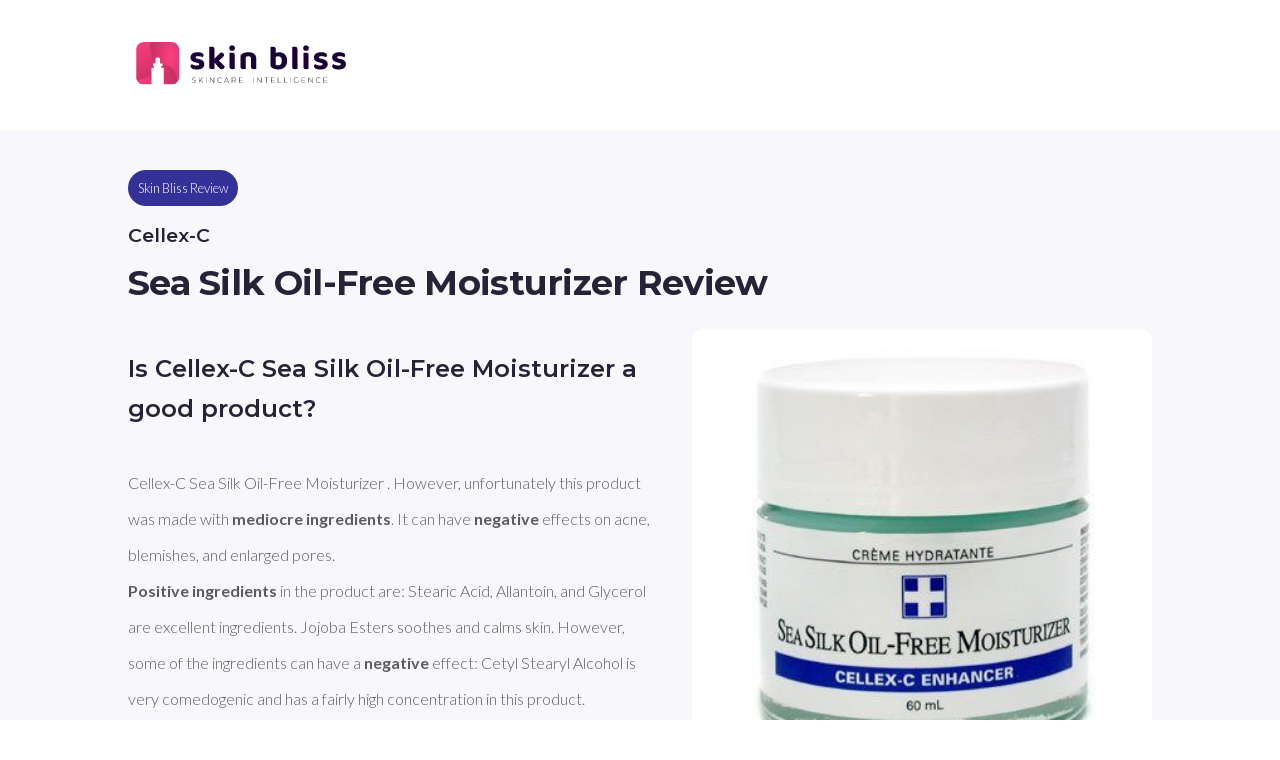

--- FILE ---
content_type: text/html
request_url: https://getskinbliss.com/product-reviews/cellexc-sea-silk-oilfree-moisturizer.html
body_size: 12509
content:
<!DOCTYPE html>
<html lang="en">
<head>
    <meta charset="UTF-8">
    <meta http-equiv="X-UA-Compatible" content="IE=edge">
    <meta name="viewport" content="width=device-width, initial-scale=1.0">

    <title>Review of Cellex-C Sea Silk Oil-Free Moisturizer by Skin Bliss</title>
    <meta name="description" content="This . However, unfortunately this product was made with mediocre ingredients. It can have negative effects on acne, blemishes, and enlarged pores. Positive ingredients in the product are: Stearic Acid, Allantoin, and Glycerol are excellent ingredients. ">
    <meta property="og:url" content="https://getskinbliss.com/products/cellexc-sea-silk-oilfree-moisturizer"/>
    <meta property="og:type" content="website" />
    <meta property="og:title" content="Review of Cellex-C Sea Silk Oil-Free Moisturizer"/> 
    <meta property="og:image" content="https://www.ecosmetics.com/wp-content/uploads/2020/10/02756474901.jpg">
    <meta property="og:description" content="This . However, unfortunately this product was made with mediocre ingredients. It can have negative effects on acne, blemishes, and enlarged pores. Positive ingredients in the product are: Stearic Acid, Allantoin, and Glycerol are excellent ingredients. "> 


     <!-- Twitter -->
	<meta property="twitter:card" content="summary_large_image">
	<meta property="twitter:url" content="https://getskinbliss.com/products/cellexc-sea-silk-oilfree-moisturizer">
	<meta property="twitter:title" content="Review of Cellex-C Sea Silk Oil-Free Moisturizer">
	<meta property="twitter:description" content="This . However, unfortunately this product was made with mediocre ingredients. It can have negative effects on acne, blemishes, and enlarged pores. Positive ingredients in the product are: Stearic Acid, Allantoin, and Glycerol are excellent ingredients. ">
	<meta property="twitter:image" content="https://www.ecosmetics.com/wp-content/uploads/2020/10/02756474901.jpg">
    <meta name="twitter:site" content="@skinbliss_app">
    <meta name="twitter:creator" content="@skinbliss_app">

    
    <script id="structured-data" type="application/ld+json">
      {
        "@context": "https://schema.org",
        "@type": "Product",
        "name": "Sea Silk Oil-Free Moisturizer",
	      "image": 
            "https://www.ecosmetics.com/wp-content/uploads/2020/10/02756474901.jpg",
	      "description": "This . However, unfortunately this product was made with mediocre ingredients. It can have negative effects on acne, blemishes, and enlarged pores. Positive ingredients in the product are: Stearic Acid, Allantoin, and Glycerol are excellent ingredients. ",
      
      "brand": {
        "@type": "Brand",
        "name": "Cellex-C"
      },
        "review": {
          "@type": "Review",
          "name": "Sea Silk Oil-Free Moisturizer review",
          "author": {
            "@type": "Person",
            "name": "Skin Bliss"
          },
          "positiveNotes": {
            "@type": "ItemList",
            "itemListElement": [{"@type":"ListItem","position":1,"name":"vegan"}]
          }
        }
      }
    </script>


    
    <link rel="icon" type="image/png" sizes="16x16" href="../assets/images/favicon.png">  
    <link rel="canonical" href="https://getskinbliss.com/products/cellexc-sea-silk-oilfree-moisturizer" />
    <link rel="stylesheet" href="../assets/styles/styles.css">
</head>
<body>
    <nav id="navbar" class="container-small">
            <a href="https://getskinbliss.com/" target="_blank">
                <svg width="70%" height="70%" viewBox="0 0 559 115" fill="none" xmlns="http://www.w3.org/2000/svg">
                    <path d="M181.84 59.3385C181.84 63.7785 180.19 67.2585 176.89 69.7785C173.59 72.2385 168.73 73.4685 162.31 73.4685C159.79 73.4685 157.48 73.2885 155.38 72.9285C153.34 72.5685 151.57 72.0285 150.07 71.3085C148.57 70.5885 147.4 69.6885 146.56 68.6085C145.72 67.5285 145.3 66.2685 145.3 64.8285C145.3 63.5085 145.57 62.3985 146.11 61.4985C146.65 60.5385 147.34 59.7585 148.18 59.1585C149.92 60.1785 151.9 61.0785 154.12 61.8585C156.34 62.6385 158.92 63.0285 161.86 63.0285C166.12 63.0285 168.25 61.8285 168.25 59.4285C168.25 58.4085 167.86 57.6285 167.08 57.0885C166.36 56.5485 165.1 56.0685 163.3 55.6485L159.7 54.8385C154.78 53.8185 151.12 52.2585 148.72 50.1585C146.32 47.9985 145.12 44.9985 145.12 41.1585C145.12 36.8985 146.83 33.5385 150.25 31.0785C153.73 28.5585 158.38 27.2985 164.2 27.2985C166.36 27.2985 168.4 27.4785 170.32 27.8385C172.24 28.1385 173.89 28.6185 175.27 29.2785C176.65 29.9385 177.73 30.7785 178.51 31.7985C179.35 32.7585 179.77 33.8985 179.77 35.2185C179.77 36.4185 179.53 37.4985 179.05 38.4585C178.57 39.3585 177.94 40.1085 177.16 40.7085C176.68 40.4085 175.96 40.0785 175 39.7185C174.1 39.3585 173.11 39.0285 172.03 38.7285C170.95 38.4285 169.81 38.1885 168.61 38.0085C167.41 37.8285 166.3 37.7385 165.28 37.7385C163.18 37.7385 161.53 38.0385 160.33 38.6385C159.19 39.1785 158.62 40.0185 158.62 41.1585C158.62 41.9985 158.95 42.6585 159.61 43.1385C160.27 43.6185 161.47 44.0685 163.21 44.4885L166.63 45.2985C172.09 46.4985 175.99 48.2385 178.33 50.5185C180.67 52.7985 181.84 55.7385 181.84 59.3385Z" fill="#190137"/>
                    <path d="M220.485 49.7985L236.055 64.9185C235.755 67.4385 234.975 69.3885 233.715 70.7685C232.515 72.0885 230.775 72.7485 228.495 72.7485C226.755 72.7485 225.225 72.3285 223.905 71.4885C222.585 70.6485 221.115 69.2685 219.495 67.3485L208.785 54.6585V71.9385C208.185 72.1185 207.345 72.2685 206.265 72.3885C205.185 72.5685 203.985 72.6585 202.665 72.6585C199.965 72.6585 198.015 72.2385 196.815 71.3985C195.615 70.4985 195.015 68.7885 195.015 66.2685V13.4385C195.675 13.2585 196.545 13.0785 197.625 12.8985C198.705 12.7185 199.905 12.6285 201.225 12.6285C203.925 12.6285 205.845 13.0785 206.985 13.9785C208.185 14.8785 208.785 16.5885 208.785 19.1085V44.5785L225.075 28.0185C227.895 28.0185 230.145 28.6485 231.825 29.9085C233.505 31.1685 234.345 32.7285 234.345 34.5885C234.345 36.2085 233.775 37.6485 232.635 38.9085C231.555 40.1085 229.845 41.7285 227.505 43.7685L220.485 49.7985Z" fill="#190137"/>
                    <path d="M262.695 71.9385C262.095 72.1185 261.255 72.2685 260.175 72.3885C259.095 72.5685 257.895 72.6585 256.575 72.6585C253.875 72.6585 251.925 72.2385 250.725 71.3985C249.585 70.4985 249.015 68.7885 249.015 66.2685V29.2785C249.615 29.0985 250.455 28.9185 251.535 28.7385C252.615 28.5585 253.815 28.4685 255.135 28.4685C257.835 28.4685 259.755 28.9185 260.895 29.8185C262.095 30.7185 262.695 32.4285 262.695 34.9485V71.9385ZM248.205 16.3185C248.205 14.2785 248.895 12.5385 250.275 11.0985C251.715 9.65848 253.575 8.93848 255.855 8.93848C258.135 8.93848 259.965 9.65848 261.345 11.0985C262.785 12.5385 263.505 14.2785 263.505 16.3185C263.505 18.4185 262.785 20.1885 261.345 21.6285C259.965 23.0685 258.135 23.7885 255.855 23.7885C253.575 23.7885 251.715 23.0685 250.275 21.6285C248.895 20.1885 248.205 18.4185 248.205 16.3185Z" fill="#190137"/>
                    <path d="M306.202 44.3985C306.202 42.2985 305.572 40.7385 304.312 39.7185C303.052 38.6985 301.372 38.1885 299.272 38.1885C297.832 38.1885 296.512 38.3685 295.312 38.7285C294.112 39.0885 293.002 39.5385 291.982 40.0785V71.9385C291.382 72.1185 290.542 72.2685 289.462 72.3885C288.382 72.5685 287.182 72.6585 285.862 72.6585C283.162 72.6585 281.212 72.2385 280.012 71.3985C278.812 70.4985 278.212 68.7885 278.212 66.2685V38.4585C278.212 36.8985 278.542 35.6385 279.202 34.6785C279.862 33.7185 280.792 32.8185 281.992 31.9785C283.912 30.5985 286.372 29.4885 289.372 28.6485C292.432 27.8085 295.792 27.3885 299.452 27.3885C305.992 27.3885 311.032 28.8285 314.572 31.7085C318.172 34.5885 319.972 38.6985 319.972 44.0385V71.9385C319.312 72.1185 318.442 72.2685 317.362 72.3885C316.282 72.5685 315.082 72.6585 313.762 72.6585C311.062 72.6585 309.112 72.2385 307.912 71.3985C306.772 70.4985 306.202 68.7885 306.202 66.2685V44.3985Z" fill="#190137"/>
                    <path d="M381.293 27.3885C384.233 27.3885 386.993 27.8685 389.573 28.8285C392.153 29.7885 394.373 31.2285 396.233 33.1485C398.153 35.0685 399.653 37.4685 400.733 40.3485C401.813 43.1685 402.353 46.4685 402.353 50.2485C402.353 54.0285 401.783 57.3585 400.643 60.2385C399.503 63.1185 397.883 65.5485 395.783 67.5285C393.743 69.4485 391.253 70.9185 388.313 71.9385C385.433 72.8985 382.193 73.3785 378.593 73.3785C374.813 73.3785 371.573 72.9285 368.873 72.0285C366.173 71.1285 363.923 70.0485 362.123 68.7885C359.543 67.0485 358.253 64.7685 358.253 61.9485V13.4385C358.913 13.2585 359.783 13.0785 360.863 12.8985C361.943 12.7185 363.143 12.6285 364.463 12.6285C367.163 12.6285 369.083 13.0785 370.223 13.9785C371.423 14.8785 372.023 16.5885 372.023 19.1085V29.3685C373.223 28.8285 374.603 28.3785 376.163 28.0185C377.723 27.5985 379.433 27.3885 381.293 27.3885ZM378.773 38.1885C377.393 38.1885 376.133 38.3985 374.993 38.8185C373.913 39.1785 372.893 39.6585 371.933 40.2585V60.8685C372.653 61.3485 373.553 61.7385 374.633 62.0385C375.713 62.3385 376.973 62.4885 378.413 62.4885C381.413 62.4885 383.783 61.4685 385.523 59.4285C387.323 57.3885 388.223 54.3285 388.223 50.2485C388.223 46.0485 387.353 42.9885 385.613 41.0685C383.933 39.1485 381.653 38.1885 378.773 38.1885Z" fill="#190137"/>
                    <path d="M423.506 72.6585C420.806 72.6585 418.856 72.2385 417.656 71.3985C416.516 70.4985 415.946 68.7885 415.946 66.2685V13.4385C416.546 13.2585 417.386 13.0785 418.466 12.8985C419.606 12.7185 420.836 12.6285 422.156 12.6285C424.796 12.6285 426.716 13.0785 427.916 13.9785C429.116 14.8785 429.716 16.5885 429.716 19.1085V71.9385C429.056 72.1185 428.186 72.2685 427.106 72.3885C426.026 72.5685 424.826 72.6585 423.506 72.6585Z" fill="#190137"/>
                    <path d="M459.447 71.9385C458.847 72.1185 458.007 72.2685 456.927 72.3885C455.847 72.5685 454.647 72.6585 453.327 72.6585C450.627 72.6585 448.677 72.2385 447.477 71.3985C446.337 70.4985 445.767 68.7885 445.767 66.2685V29.2785C446.367 29.0985 447.207 28.9185 448.287 28.7385C449.367 28.5585 450.567 28.4685 451.887 28.4685C454.587 28.4685 456.507 28.9185 457.647 29.8185C458.847 30.7185 459.447 32.4285 459.447 34.9485V71.9385ZM444.957 16.3185C444.957 14.2785 445.647 12.5385 447.027 11.0985C448.467 9.65848 450.327 8.93848 452.607 8.93848C454.887 8.93848 456.717 9.65848 458.097 11.0985C459.537 12.5385 460.257 14.2785 460.257 16.3185C460.257 18.4185 459.537 20.1885 458.097 21.6285C456.717 23.0685 454.887 23.7885 452.607 23.7885C450.327 23.7885 448.467 23.0685 447.027 21.6285C445.647 20.1885 444.957 18.4185 444.957 16.3185Z" fill="#190137"/>
                    <path d="M510.424 59.3385C510.424 63.7785 508.774 67.2585 505.474 69.7785C502.174 72.2385 497.314 73.4685 490.894 73.4685C488.374 73.4685 486.064 73.2885 483.964 72.9285C481.924 72.5685 480.154 72.0285 478.654 71.3085C477.154 70.5885 475.984 69.6885 475.144 68.6085C474.304 67.5285 473.884 66.2685 473.884 64.8285C473.884 63.5085 474.154 62.3985 474.694 61.4985C475.234 60.5385 475.924 59.7585 476.764 59.1585C478.504 60.1785 480.484 61.0785 482.704 61.8585C484.924 62.6385 487.504 63.0285 490.444 63.0285C494.704 63.0285 496.834 61.8285 496.834 59.4285C496.834 58.4085 496.444 57.6285 495.664 57.0885C494.944 56.5485 493.684 56.0685 491.884 55.6485L488.284 54.8385C483.364 53.8185 479.704 52.2585 477.304 50.1585C474.904 47.9985 473.704 44.9985 473.704 41.1585C473.704 36.8985 475.414 33.5385 478.834 31.0785C482.314 28.5585 486.964 27.2985 492.784 27.2985C494.944 27.2985 496.984 27.4785 498.904 27.8385C500.824 28.1385 502.474 28.6185 503.854 29.2785C505.234 29.9385 506.314 30.7785 507.094 31.7985C507.934 32.7585 508.354 33.8985 508.354 35.2185C508.354 36.4185 508.114 37.4985 507.634 38.4585C507.154 39.3585 506.524 40.1085 505.744 40.7085C505.264 40.4085 504.544 40.0785 503.584 39.7185C502.684 39.3585 501.694 39.0285 500.614 38.7285C499.534 38.4285 498.394 38.1885 497.194 38.0085C495.994 37.8285 494.884 37.7385 493.864 37.7385C491.764 37.7385 490.114 38.0385 488.914 38.6385C487.774 39.1785 487.204 40.0185 487.204 41.1585C487.204 41.9985 487.534 42.6585 488.194 43.1385C488.854 43.6185 490.054 44.0685 491.794 44.4885L495.214 45.2985C500.674 46.4985 504.574 48.2385 506.914 50.5185C509.254 52.7985 510.424 55.7385 510.424 59.3385Z" fill="#190137"/>
                    <path d="M558.88 59.3385C558.88 63.7785 557.23 67.2585 553.93 69.7785C550.63 72.2385 545.77 73.4685 539.35 73.4685C536.83 73.4685 534.52 73.2885 532.42 72.9285C530.38 72.5685 528.61 72.0285 527.11 71.3085C525.61 70.5885 524.44 69.6885 523.6 68.6085C522.76 67.5285 522.34 66.2685 522.34 64.8285C522.34 63.5085 522.61 62.3985 523.15 61.4985C523.69 60.5385 524.38 59.7585 525.22 59.1585C526.96 60.1785 528.94 61.0785 531.16 61.8585C533.38 62.6385 535.96 63.0285 538.9 63.0285C543.16 63.0285 545.29 61.8285 545.29 59.4285C545.29 58.4085 544.9 57.6285 544.12 57.0885C543.4 56.5485 542.14 56.0685 540.34 55.6485L536.74 54.8385C531.82 53.8185 528.16 52.2585 525.76 50.1585C523.36 47.9985 522.16 44.9985 522.16 41.1585C522.16 36.8985 523.87 33.5385 527.29 31.0785C530.77 28.5585 535.42 27.2985 541.24 27.2985C543.4 27.2985 545.44 27.4785 547.36 27.8385C549.28 28.1385 550.93 28.6185 552.31 29.2785C553.69 29.9385 554.77 30.7785 555.55 31.7985C556.39 32.7585 556.81 33.8985 556.81 35.2185C556.81 36.4185 556.57 37.4985 556.09 38.4585C555.61 39.3585 554.98 40.1085 554.2 40.7085C553.72 40.4085 553 40.0785 552.04 39.7185C551.14 39.3585 550.15 39.0285 549.07 38.7285C547.99 38.4285 546.85 38.1885 545.65 38.0085C544.45 37.8285 543.34 37.7385 542.32 37.7385C540.22 37.7385 538.57 38.0385 537.37 38.6385C536.23 39.1785 535.66 40.0185 535.66 41.1585C535.66 41.9985 535.99 42.6585 536.65 43.1385C537.31 43.6185 538.51 44.0685 540.25 44.4885L543.67 45.2985C549.13 46.4985 553.03 48.2385 555.37 50.5185C557.71 52.7985 558.88 55.7385 558.88 59.3385Z" fill="#190137"/>
                    <path d="M154.145 109.122C153.118 109.122 152.138 108.949 151.205 108.602C150.285 108.242 149.565 107.782 149.045 107.222L149.505 106.462C149.998 106.982 150.658 107.409 151.485 107.742C152.325 108.062 153.205 108.222 154.125 108.222C155.458 108.222 156.465 107.969 157.145 107.462C157.825 106.956 158.165 106.296 158.165 105.482C158.165 104.856 157.985 104.356 157.625 103.982C157.265 103.609 156.818 103.322 156.285 103.122C155.751 102.922 155.031 102.716 154.125 102.502C153.098 102.249 152.271 102.002 151.645 101.762C151.031 101.522 150.505 101.156 150.065 100.662C149.638 100.156 149.425 99.4825 149.425 98.6425C149.425 97.9625 149.605 97.3425 149.965 96.7825C150.325 96.2091 150.871 95.7558 151.605 95.4225C152.351 95.0891 153.278 94.9225 154.385 94.9225C155.158 94.9225 155.918 95.0358 156.665 95.2625C157.411 95.4891 158.058 95.7958 158.605 96.1825L158.225 97.0025C157.665 96.6158 157.045 96.3225 156.365 96.1225C155.698 95.9225 155.038 95.8225 154.385 95.8225C153.091 95.8225 152.111 96.0825 151.445 96.6025C150.778 97.1225 150.445 97.7958 150.445 98.6225C150.445 99.2491 150.625 99.7491 150.985 100.122C151.345 100.496 151.791 100.782 152.325 100.982C152.858 101.182 153.585 101.396 154.505 101.622C155.531 101.876 156.351 102.122 156.965 102.362C157.578 102.602 158.098 102.969 158.525 103.462C158.965 103.942 159.185 104.596 159.185 105.422C159.185 106.102 158.998 106.722 158.625 107.282C158.265 107.842 157.705 108.289 156.945 108.622C156.185 108.956 155.251 109.122 154.145 109.122ZM171.512 102.122L168.372 105.342V109.022H167.352V95.0225H168.372V104.022L177.112 95.0225H178.352L172.192 101.382L178.772 109.022H177.532L171.512 102.122ZM186.115 95.0225H187.135V109.022H186.115V95.0225ZM208.113 95.0225V109.022H207.273L197.733 96.8625V109.022H196.713V95.0225H197.573L207.093 107.182V95.0225H208.113ZM223.622 109.122C222.249 109.122 221.009 108.816 219.902 108.202C218.809 107.589 217.942 106.742 217.302 105.662C216.676 104.582 216.362 103.369 216.362 102.022C216.362 100.676 216.676 99.4625 217.302 98.3825C217.942 97.3025 218.809 96.4558 219.902 95.8425C221.009 95.2291 222.249 94.9225 223.622 94.9225C224.636 94.9225 225.569 95.0891 226.422 95.4225C227.276 95.7425 228.002 96.2225 228.602 96.8625L227.962 97.5225C226.842 96.4158 225.409 95.8625 223.662 95.8625C222.489 95.8625 221.422 96.1291 220.462 96.6625C219.502 97.1958 218.749 97.9358 218.202 98.8825C217.656 99.8158 217.382 100.862 217.382 102.022C217.382 103.182 217.656 104.236 218.202 105.182C218.749 106.116 219.502 106.849 220.462 107.382C221.422 107.916 222.489 108.182 223.662 108.182C225.396 108.182 226.829 107.622 227.962 106.502L228.602 107.162C228.002 107.802 227.269 108.289 226.402 108.622C225.549 108.956 224.622 109.122 223.622 109.122ZM245.008 105.082H236.888L235.108 109.022H234.008L240.448 95.0225H241.468L247.908 109.022H246.808L245.008 105.082ZM244.628 104.222L240.948 96.1425L237.288 104.222H244.628ZM264.869 109.022L261.529 104.342C261.036 104.409 260.582 104.442 260.169 104.442H256.169V109.022H255.149V95.0225H260.169C261.929 95.0225 263.309 95.4425 264.309 96.2825C265.309 97.1091 265.809 98.2625 265.809 99.7425C265.809 100.849 265.522 101.782 264.949 102.542C264.389 103.289 263.582 103.816 262.529 104.122L266.029 109.022H264.869ZM260.169 103.542C261.662 103.542 262.802 103.216 263.589 102.562C264.376 101.896 264.769 100.956 264.769 99.7425C264.769 98.5291 264.376 97.5958 263.589 96.9425C262.802 96.2758 261.662 95.9425 260.169 95.9425H256.169V103.542H260.169ZM283.904 108.102V109.022H274.244V95.0225H283.604V95.9425H275.264V101.462H282.724V102.362H275.264V108.102H283.904ZM311.996 95.0225H313.016V109.022H311.996V95.0225ZM333.994 95.0225V109.022H333.154L323.614 96.8625V109.022H322.594V95.0225H323.454L332.974 107.182V95.0225H333.994ZM346.263 95.9425H341.223V95.0225H352.323V95.9425H347.283V109.022H346.263V95.9425ZM369.213 108.102V109.022H359.553V95.0225H368.913V95.9425H360.573V101.462H368.033V102.362H360.573V108.102H369.213ZM377.632 95.0225H378.652V108.102H386.712V109.022H377.632V95.0225ZM394.031 95.0225H395.051V108.102H403.111V109.022H394.031V95.0225ZM410.43 95.0225H411.45V109.022H410.43V95.0225ZM431.029 102.082H432.009V107.322C431.395 107.909 430.649 108.356 429.769 108.662C428.902 108.969 427.982 109.122 427.009 109.122C425.622 109.122 424.369 108.816 423.249 108.202C422.142 107.589 421.269 106.742 420.629 105.662C420.002 104.582 419.689 103.369 419.689 102.022C419.689 100.676 420.002 99.4625 420.629 98.3825C421.269 97.3025 422.142 96.4558 423.249 95.8425C424.369 95.2291 425.629 94.9225 427.029 94.9225C428.055 94.9225 428.995 95.0891 429.849 95.4225C430.715 95.7425 431.455 96.2158 432.069 96.8425L431.429 97.5225C430.842 96.9358 430.182 96.5158 429.449 96.2625C428.729 95.9958 427.929 95.8625 427.049 95.8625C425.849 95.8625 424.762 96.1291 423.789 96.6625C422.829 97.1958 422.075 97.9358 421.529 98.8825C420.982 99.8158 420.709 100.862 420.709 102.022C420.709 103.169 420.982 104.216 421.529 105.162C422.089 106.096 422.849 106.836 423.809 107.382C424.769 107.916 425.849 108.182 427.049 108.182C428.649 108.182 429.975 107.756 431.029 106.902V102.082ZM450.858 108.102V109.022H441.198V95.0225H450.558V95.9425H442.218V101.462H449.678V102.362H442.218V108.102H450.858ZM470.676 95.0225V109.022H469.836L460.296 96.8625V109.022H459.276V95.0225H460.136L469.656 107.182V95.0225H470.676ZM486.186 109.122C484.812 109.122 483.572 108.816 482.466 108.202C481.372 107.589 480.506 106.742 479.866 105.662C479.239 104.582 478.926 103.369 478.926 102.022C478.926 100.676 479.239 99.4625 479.866 98.3825C480.506 97.3025 481.372 96.4558 482.466 95.8425C483.572 95.2291 484.812 94.9225 486.186 94.9225C487.199 94.9225 488.132 95.0891 488.986 95.4225C489.839 95.7425 490.566 96.2225 491.166 96.8625L490.526 97.5225C489.406 96.4158 487.972 95.8625 486.226 95.8625C485.052 95.8625 483.986 96.1291 483.026 96.6625C482.066 97.1958 481.312 97.9358 480.766 98.8825C480.219 99.8158 479.946 100.862 479.946 102.022C479.946 103.182 480.219 104.236 480.766 105.182C481.312 106.116 482.066 106.849 483.026 107.382C483.986 107.916 485.052 108.182 486.226 108.182C487.959 108.182 489.392 107.622 490.526 106.502L491.166 107.162C490.566 107.802 489.832 108.289 488.966 108.622C488.112 108.956 487.186 109.122 486.186 109.122ZM508.942 108.102V109.022H499.282V95.0225H508.642V95.9425H500.302V101.462H507.762V102.362H500.302V108.102H508.942Z" fill="black"/>
                    <mask id="mask0" mask-type="alpha" maskUnits="userSpaceOnUse" x="0" y="0" width="115" height="115">
                    <path fill-rule="evenodd" clip-rule="evenodd" d="M20.5127 0.119629C9.467 0.119629 0.512695 9.07393 0.512695 20.1196V94.0224C0.512695 105.068 9.467 114.022 20.5127 114.022H94.4155C105.461 114.022 114.416 105.068 114.416 94.0224V20.1196C114.416 9.07393 105.461 0.119629 94.4155 0.119629H20.5127ZM58.4518 41.4506H56.9854C55.6127 41.4506 54.296 41.8135 53.3236 42.4597C52.3513 43.1059 51.8026 43.9828 51.7977 44.8983V57.344H44.9418V64.1903L47.9849 64.1903V67.1V68.9828H41.4127V114.022H73.5156V68.9828H67.4522V67.1V64.1903L70.4949 64.1903V57.344H63.6394V44.9105C63.6394 43.9929 63.0928 43.1129 62.12 42.464C61.1471 41.8152 59.8276 41.4506 58.4518 41.4506Z" fill="#C4C4C4"/>
                    </mask>
                    <g mask="url(#mask0)">
                    <path d="M6.5086 68.8313C6.5086 68.8313 30.8751 50.519 50.2355 55.1078C89.7301 68.8314 114.415 38.2476 114.415 38.2476L112.064 97.4547V113.119H6.5086L-3.59521 97.4547L6.5086 68.8313Z" fill="url(#paint0_linear)"/>
                    <path d="M102.502 -10.8324C102.502 -10.8324 45.7984 -10.8323 56.8508 41.7402C61.9733 66.1021 55.2698 93.933 -3.06247 103.299C-49.4036 92.2642 -20.0487 -10.8324 -20.0487 -10.8324L70.9514 -47.6606L102.502 -10.8324Z" fill="url(#paint1_radial)"/>
                    <path d="M37.9231 -4.71397C37.9231 -4.71397 34.4269 61.4035 64.2163 59.777C94.0058 58.1541 108.404 77.4949 108.719 107.463C109.035 137.431 148.145 45.5187 148.145 45.5187L95.068 -37.6186L37.9231 -4.71397Z" fill="url(#paint2_radial)"/>
                    </g>
                    <defs>
                    <linearGradient id="paint0_linear" x1="-11.8425" y1="103.957" x2="151.807" y2="63.8362" gradientUnits="userSpaceOnUse">
                        <stop stop-color="#FF3E80"/>
                        <stop offset="1" stop-color="#AE2B58"/>
                    </linearGradient>
                    <radialGradient id="paint1_radial" cx="0" cy="0" r="1" gradientUnits="userSpaceOnUse" gradientTransform="translate(-4.39278 -4.60681) rotate(56.3988) scale(175.044 292.69)">
                        <stop stop-color="#FF3E80"/>
                        <stop offset="1" stop-color="#AE2B58"/>
                    </radialGradient>
                    <radialGradient id="paint2_radial" cx="0" cy="0" r="1" gradientUnits="userSpaceOnUse" gradientTransform="translate(93.2463 38.0002) rotate(-0.438647) scale(75.6326 158.21)">
                        <stop stop-color="#FF3E80"/>
                        <stop offset="1" stop-color="#AE2B58"/>
                    </radialGradient>
                    </defs>
                </svg>
            </a>
    </nav>

    <section id="heading" class="alt-bg container-medium">

        <p class="badge">Skin Bliss Review</p>

        <h3 id="title_brand">Cellex-C</h3>
        <h1 id="title">Sea Silk Oil-Free Moisturizer Review</h1>
    
     
   

    <div id="summary" class="flex-row justify-center">
        <div id="summary_left" class="flex-column justify-start">
        <h2 id="description_title">Is Cellex-C Sea Silk Oil-Free Moisturizer a good product?</h2>
            <p id="description">Cellex-C Sea Silk Oil-Free Moisturizer . However, unfortunately this product was made with **mediocre ingredients**. It can have **negative** effects on acne, blemishes, and enlarged pores. 
**Positive ingredients** in the product are: Stearic Acid, Allantoin, and Glycerol are excellent ingredients. Jojoba Esters soothes and calms skin. However, some of the ingredients can have a **negative** effect: Cetyl Stearyl Alcohol is very comedogenic and has a fairly high concentration in this product. Ceteareth-2 can have a comedogenic effect and has a fairly high concentration in this product. </p>
           
        
            <div id="summary_share" class="flex-row-keep justify-start">
                <a id="pinterest-button" target="_blank"><img src="../assets/images/icons/icons8-pinterest.svg"></a>
                <a id="twitter-button" target="_blank"><img src="../assets/images/icons/icons8-twitter.svg"></a>
                <a id="linkedin-button" target="_blank"><img src="../assets/images/icons/icons8-linkedin.svg"></a>
                <a id="facebook-button" target="_blank"><img src="../assets/images/icons/icons8-facebook.svg"></a>
            </div>

        <p id="table_of_contents" class="text-left">
        <a class="contents_link">✦ Is Cellex-C Sea Silk Oil-Free Moisturizer good for your skin?</a>
        <a class="contents_link">✦ Benefits: what does Cellex-C Sea Silk Oil-Free Moisturizer do?</a>
        <a class="contents_link">✦ Key ingredients of Cellex-C Sea Silk Oil-Free Moisturizer</a>
        <a class="contents_link">✦ Where can I buy Cellex-C Sea Silk Oil-Free Moisturizer?</a>
        </p>
        </div>
        <div id="summary_right" class="flex-column justify-start">
            <div id="summary_image" class="main-bg flex-column align-center">
                  
                <img id="product_image" src="https:&#x2F;&#x2F;www.ecosmetics.com&#x2F;wp-content&#x2F;uploads&#x2F;2020&#x2F;10&#x2F;02756474901.jpg" alt="picture of Cellex-C Sea Silk Oil-Free Moisturizer" style="object-fit:contain">
                   <p id="product_image_subtitle">Sea Silk Oil-Free Moisturizer from Cellex-C is a hydrating moisturizer with Jojoba Esters</p>
            </div>
        </div>
        </div>
    </section>





    <section id="skin" class="container-medium flex-row justify-center align-center">
        <div class="flex-column justify-start">
            <p class="badge">Skin Type Match</p>
            <h2 id="good_for_skin_text_headline">Is Cellex-C Sea Silk Oil-Free Moisturizer good for your skin?</h2>
            <p id="good_for_skin_text">This is a product on water basis. Hence, Cellex-C Sea Silk Oil-Free Moisturizer is **a poor option for dry skin**. 
It contains Cetyl Stearyl Alcohol, which is very comedogenic and has a fairly high concentration in this product. Hence, Cellex-C Sea Silk Oil-Free Moisturizer is **not an ideal option for oily skin**. 
It contains a number of ingredients that can cause allergic reactions such as Cetyl Stearyl Alcohol, Ceteareth-2, and Phenoxyethanol. Hence, Cellex-C Sea Silk Oil-Free Moisturizer is **not an ideal option for sensitive skin**. 
Cellex-C Sea Silk Oil-Free Moisturizer is **a poor choice for acne**. It contains a number of ingredients that can have a comedogenic effect and have fairly high concentrations in this product such as Ceteareth-2, Stearic Acid, and Cetyl Alcohol. 
</p>
        </div>
        <img id="stock_image" src="../assets/content_images&#x2F;Cream&#x2F;20.webp" alt="extra image">
    </section>

    <section id="properties" class="alt-bg container-small flex-row flex-wrap flex-1 justify-center">
        <div class="flex-column flex-1 justify-start align-center text-center">
                <img class="icon" src="../assets/images/plant-based.webp" alt="vegan icon">
                <p id="vegan_title" class="text-black"><b>Vegan</b></p>
            
            <p id="vegan_text">Sea Silk Oil-Free Moisturizer has vegan ingredients only. </p>
        </div>

        <div class="flex-column flex-1 justify-start align-center text-center">
                <img class="icon" src="../assets/images/not-cruelty-free.webp" alt="cruelty icon">
                <p id="cruelty_free_title" class="text-black"><b>Not Cruelty Free</b></p>
            
            <p id="cruelty_free_text">To our knowledge, products from Cellex-C are not cruelty free and do not have any cruelty free certificates. </p>
        </div>

        <div id="production" class="flex-column flex-1 justify-start align-center text-center">
            <img class="icon" src="../assets/images/hand-cream.webp" alt="production icon">
            <p class="text-black"><b>Production</b></p>
            <p id="producer_text">Cellex-C Sea Silk Oil-Free Moisturizer is produced by Cellex-C International, Inc. which is located in the USA. </p>
        </div>

        <div class="flex-column flex-1 justify-start align-center text-center">
            <img class="icon" src="../assets/images/waterdrop.webp" alt="waterdrop icon">
            <p class="text-black"><b>Key Ingredient</b></p>
            <p id="producer_text">Sodium Hyaluronate</p>
        </div>
        <div class="flex-column flex-1 justify-start align-center text-center">
            <img class="icon" src="../assets/images/waterdrop.webp" alt="waterdrop icon">
            <p class="text-black"><b>Key Ingredient</b></p>
            <p id="producer_text">Glycerol</p>
        </div>

        <div class="flex-column flex-1 justify-start align-center text-center">
            <img class="icon" src="../assets/images/star.webp" alt="sparkle icon">
            <p class="text-black"><b>Benefit</b></p>
            <p id="producer_text">It is vegan.</p>
        </div>
    </section>

    <section id="download" class="main-bg container-medium flex-row justify-center align-center">
        <div id="download_description" class="flex-column flex-1">
            <p class="badge">Skin Bliss app</p>
            <h2>Get our Free Mobile App</h2>
            <p>The information in this article was composed by Skin Bliss. Skin Bliss provides personalized skincare advice and cosmetic ingredient insights. Start your conscious skincare routine with Skin Bliss today. Learn what your skin needs to be happy and healthy.</p>
            <div id="download_description-links" class="flex-row justify-start align-start">
                <a href="https://apps.apple.com/us/app/skin-bliss/id1385561364" target="_blank"><img src="../assets/images/buttons/app-store.svg" alt="skin bliss ios"></a>
                <a href="https://play.google.com/store/apps/details?id=com.getskinbliss.skinbliss" target="_blank"><img src="../assets/images/buttons/google-play.svg" alt="skin bliss android"></a>
            </div> 
        </div>
        <div id="download_img" class="flex-row flex-1">
            <img src="../assets/images/app-screenshot.webp" alt="mobile app screenshots">
        </div>
    </section>

    <section id="buy" class="alt-bg container-medium flex-column justify-center align-center text-center">
        <p class="badge">Buy now</p>
        <h2 id="shop_headline">Where can I buy Cellex-C Sea Silk Oil-Free Moisturizer?</h2>
        <p id="shop_text">Cellex-C Sea Silk Oil-Free Moisturizer is sold in the following stores and countries:</p>
        <!-- add shop cards with js -->
        <div id="shop_table" class="flex-row-keep flex-wrap justify-center">[[&#39;BR&#39;, &#39;StrawberryNET&#39;, 915.0, &#39;BRL&#39;, &#39;https:&#x2F;&#x2F;track.flexlinks.com&#x2F;p.ashx?foc&#x3D;101&amp;fopid&#x3D;1256024.161971.2.ECA93B4D98C048E6.5CDD72D7405564B2.19220274901&#39;], [&#39;CN&#39;, &#39;StrawberryNET&#39;, 1084.5, &#39;CNY&#39;, &#39;https:&#x2F;&#x2F;track.flexlinks.com&#x2F;p.ashx?foc&#x3D;101&amp;fopid&#x3D;1256024.161971.2.972EB5C8C4268471.8FB30DB049A33B98.19220274901&#39;], [&#39;GB&#39;, &#39;StrawberryNET&#39;, 141.5, &#39;GBP&#39;, &#39;https:&#x2F;&#x2F;track.flexlinks.com&#x2F;p.ashx?foc&#x3D;101&amp;fopid&#x3D;1256024.161971.2.C08206D4931CE1F4.8CC611F201747D34.19220274901&#39;], [&#39;IL&#39;, &#39;StrawberryNET&#39;, 559.5, &#39;ILS&#39;, &#39;https:&#x2F;&#x2F;track.flexlinks.com&#x2F;p.ashx?foc&#x3D;101&amp;fopid&#x3D;1256024.161971.2.AC10C062A61C33EC.3B16673F3D11C690.19220274901&#39;], [&#39;IN&#39;, &#39;StrawberryNET&#39;, 12892.5, &#39;INR&#39;, &#39;https:&#x2F;&#x2F;track.flexlinks.com&#x2F;p.ashx?foc&#x3D;101&amp;fopid&#x3D;1256024.161971.2.AACA9224ABAB611D.CE357B5DBE97685F.19220274901&#39;], [&#39;INT&#39;, &#39;StrawberryNET&#39;, 163.5, &#39;USD&#39;, &#39;https:&#x2F;&#x2F;track.flexlinks.com&#x2F;p.ashx?foc&#x3D;101&amp;fopid&#x3D;1256024.161971.2.ED39DDFCC87B3DB8.5C361A217105FDDC.19220274901&#39;], [&#39;KR&#39;, &#39;StrawberryNET&#39;, 220725.0, &#39;KRW&#39;, &#39;https:&#x2F;&#x2F;track.flexlinks.com&#x2F;p.ashx?foc&#x3D;101&amp;fopid&#x3D;1256024.161971.2.3DD40FC2D27D72C1.71819C0F85D19747.19220274901&#39;], [&#39;RU&#39;, &#39;StrawberryNET&#39;, 12441.5, &#39;RUB&#39;, &#39;https:&#x2F;&#x2F;track.flexlinks.com&#x2F;p.ashx?foc&#x3D;101&amp;fopid&#x3D;1256024.161971.2.4FB4DA82D0BB526F.733E429DEE65CCB5.19220274901&#39;], [&#39;TH&#39;, &#39;StrawberryNET&#39;, 6173.0, &#39;THB&#39;, &#39;https:&#x2F;&#x2F;track.flexlinks.com&#x2F;p.ashx?foc&#x3D;101&amp;fopid&#x3D;1256024.161971.2.B111FB928D466F1.54597AAA49675C1E.19220274901&#39;], [&#39;US&#39;, &#39;StrawberryNET&#39;, 163.5, &#39;USD&#39;, &#39;https:&#x2F;&#x2F;track.flexlinks.com&#x2F;p.ashx?foc&#x3D;101&amp;fopid&#x3D;1256024.161971.2.ED39DDFCC87B3DB8.5C361A217105FDDC.19220274901&#39;], [&#39;US&#39;, &#39;eCosmetics&#39;, 174.42, &#39;USD&#39;, &#39;https:&#x2F;&#x2F;track.flexlinks.com&#x2F;p.ashx?foc&#x3D;101&amp;fopid&#x3D;1256024.215629.2.CD71D2B4D355DF87.B5A876F8E608B1F6.11044549&#39;], [&#39;BR&#39;, &#39;StrawberryNET&#39;, 348.5, &#39;BRL&#39;, &#39;https:&#x2F;&#x2F;track.flexlinks.com&#x2F;p.ashx?foc&#x3D;101&amp;fopid&#x3D;1256024.161971.2.ECA93B4D98C048E6.ED3BD15EF487BCCD.02756474901&#39;], [&#39;CA&#39;, &#39;LOOKFANTASTIC&#39;, 81.6, &#39;CAD&#39;, &#39;https:&#x2F;&#x2F;track.flexlinks.com&#x2F;p.ashx?foc&#x3D;101&amp;fopid&#x3D;1256024.178746.2.A1FE4F4FBC60EE5C.B8B1D495BDB1AC20.11286873&#39;], [&#39;CN&#39;, &#39;StrawberryNET&#39;, 365.0, &#39;CNY&#39;, &#39;https:&#x2F;&#x2F;track.flexlinks.com&#x2F;p.ashx?foc&#x3D;101&amp;fopid&#x3D;1256024.161971.2.972EB5C8C4268471.3E55AE39FD71E3E7.02756474901&#39;], [&#39;GB&#39;, &#39;StrawberryNET&#39;, 47.5, &#39;GBP&#39;, &#39;https:&#x2F;&#x2F;track.flexlinks.com&#x2F;p.ashx?foc&#x3D;101&amp;fopid&#x3D;1256024.161971.2.C08206D4931CE1F4.3D20B27BB5A6A54B.02756474901&#39;], [&#39;IL&#39;, &#39;StrawberryNET&#39;, 188.5, &#39;ILS&#39;, &#39;https:&#x2F;&#x2F;track.flexlinks.com&#x2F;p.ashx?foc&#x3D;101&amp;fopid&#x3D;1256024.161971.2.AC10C062A61C33EC.8AF0C4B689C31EEF.02756474901&#39;], [&#39;IN&#39;, &#39;StrawberryNET&#39;, 4337.0, &#39;INR&#39;, &#39;https:&#x2F;&#x2F;track.flexlinks.com&#x2F;p.ashx?foc&#x3D;101&amp;fopid&#x3D;1256024.161971.2.AACA9224ABAB611D.7FD3D8D40A45B020.02756474901&#39;], [&#39;INT&#39;, &#39;SkinCareRx&#39;, 68.0, &#39;USD&#39;, &#39;https:&#x2F;&#x2F;track.flexlinks.com&#x2F;p.ashx?foc&#x3D;101&amp;fopid&#x3D;1256024.192142.156178.6E2D.79FED6D91.11286873&#39;], [&#39;INT&#39;, &#39;StrawberryNET&#39;, 55.0, &#39;USD&#39;, &#39;https:&#x2F;&#x2F;track.flexlinks.com&#x2F;p.ashx?foc&#x3D;101&amp;fopid&#x3D;1256024.161971.2.ED39DDFCC87B3DB8.EDD0B9A8C5D725A3.02756474901&#39;], [&#39;KR&#39;, &#39;StrawberryNET&#39;, 74250.0, &#39;KRW&#39;, &#39;https:&#x2F;&#x2F;track.flexlinks.com&#x2F;p.ashx?foc&#x3D;101&amp;fopid&#x3D;1256024.161971.2.3DD40FC2D27D72C1.C0673F8631034F38.02756474901&#39;], [&#39;RU&#39;, &#39;StrawberryNET&#39;, 4185.5, &#39;RUB&#39;, &#39;https:&#x2F;&#x2F;track.flexlinks.com&#x2F;p.ashx?foc&#x3D;101&amp;fopid&#x3D;1256024.161971.2.4FB4DA82D0BB526F.C2D8E1145AB714CA.02756474901&#39;], [&#39;TH&#39;, &#39;StrawberryNET&#39;, 2076.5, &#39;THB&#39;, &#39;https:&#x2F;&#x2F;track.flexlinks.com&#x2F;p.ashx?foc&#x3D;101&amp;fopid&#x3D;1256024.161971.2.B111FB928D466F1.E5BFD923FDB58461.02756474901&#39;], [&#39;US&#39;, &#39;LOOKFANTASTIC&#39;, 68.0, &#39;USD&#39;, &#39;https:&#x2F;&#x2F;track.flexlinks.com&#x2F;p.ashx?foc&#x3D;101&amp;fopid&#x3D;1256024.178746.2.38293040421DD16C.D35B8AC9A2A00BB3.11286873&#39;], [&#39;US&#39;, &#39;SkinCareRx&#39;, 68.0, &#39;USD&#39;, &#39;https:&#x2F;&#x2F;track.flexlinks.com&#x2F;p.ashx?foc&#x3D;101&amp;fopid&#x3D;1256024.192142.156178.6E2D.79FED6D91.11286873&#39;], [&#39;US&#39;, &#39;SkinStore&#39;, 68.0, &#39;USD&#39;, &#39;https:&#x2F;&#x2F;www.awin1.com&#x2F;cread.php?awinmid&#x3D;15340&amp;awinaffid&#x3D;816837&amp;clickref&#x3D;empty_clickref&amp;ued&#x3D;https%3A%2F%2Fwww.skinstore.com%2Fcellex-c-sea-silk-oil-free-moisturizer%2F11286873.html%3Fswitchcurrency%3DUSD%26shippingcountry%3DUS%26utm_source%3DAWin-%21%21%21affid%21%21%21%26utm_medium%3Daffiliate%26utm_campaign%3DAffiliateWin%257CFeed&#39;], [&#39;US&#39;, &#39;Skincare RX&#39;, 68.0, &#39;USD&#39;, &#39;https:&#x2F;&#x2F;www.awin1.com&#x2F;cread.php?awinmid&#x3D;15341&amp;awinaffid&#x3D;816837&amp;clickref&#x3D;empty_clickref&amp;ued&#x3D;https%3A%2F%2Fwww.skincarerx.com%2Fcellex-c-sea-silk-oil-free-moisturizer%2F11286873.html%3Fswitchcurrency%3DUSD%26shippingcountry%3DUS%26utm_source%3DAWin-%21%21%21affid%21%21%21%26utm_medium%3Daffiliate%26utm_campaign%3DAffiliateWin%257CFeed&#39;], [&#39;US&#39;, &#39;StrawberryNET&#39;, 55.0, &#39;USD&#39;, &#39;https:&#x2F;&#x2F;track.flexlinks.com&#x2F;p.ashx?foc&#x3D;101&amp;fopid&#x3D;1256024.161971.2.ED39DDFCC87B3DB8.EDD0B9A8C5D725A3.02756474901&#39;], [&#39;US&#39;, &#39;eCosmetics&#39;, 61.75, &#39;USD&#39;, &#39;https:&#x2F;&#x2F;track.flexlinks.com&#x2F;p.ashx?foc&#x3D;101&amp;fopid&#x3D;1256024.215629.2.CD71D2B4D355DF87.CF700630D63D388F.11044548&#39;]]</div>
    </section>

      <section id="footer">
          <div id="footer-links" class="flex-row flex-wrap justify-space-between">
            <div class="flex-column align-start justify-start">
              <h3><a class="no-underline text-blue" target="_blank" href="https://getskinbliss.com">Skin Bliss</a></h3>
              <p>Skincare intelligence.</p>
              <div class="flex-row-keep justify-start align-start">

                <a class="flex-row justify-center align-center footer-icon" target="_blank" href="https://www.facebook.com/skinblissapp/">
                  <svg width="7" height="12" viewbox="0 0 7 12" fill="none" xmlns="http://www.w3.org/2000/svg"><path fill-rule="evenodd" clip-rule="evenodd" d="M4.0898 11.8182V6.51068H5.90537L6.17776 4.44164H4.0898V3.12086C4.0898 2.52201 4.25864 2.1139 5.13515 2.1139L6.25125 2.11345V0.26283C6.05824 0.238228 5.39569 0.181824 4.62456 0.181824C3.01431 0.181824 1.9119 1.14588 1.9119 2.91594V4.44164H0.0908203V6.51068H1.9119V11.8182H4.0898Z" fill="#FF4564"></path></svg></a>
            
                <a class="flex-row justify-center align-center footer-icon" target="_blank" href="https://www.instagram.com/skinbliss.app/">
                  <svg width="14" height="14" viewbox="0 0 14 14" fill="none" xmlns="http://www.w3.org/2000/svg"><path fill-rule="evenodd" clip-rule="evenodd" d="M4.06713 0.454529H9.9328C11.9249 0.454529 13.5456 2.07519 13.5455 4.06715V9.93282C13.5455 11.9248 11.9249 13.5454 9.9328 13.5454H4.06713C2.07518 13.5454 0.45459 11.9249 0.45459 9.93282V4.06715C0.45459 2.07519 2.07518 0.454529 4.06713 0.454529ZM9.9329 12.3839C11.2845 12.3839 12.3841 11.2844 12.3841 9.93282H12.384V4.06714C12.384 2.71563 11.2844 1.61601 9.93282 1.61601H4.06715C2.71564 1.61601 1.61609 2.71563 1.61609 4.06714V9.93282C1.61609 11.2844 2.71564 12.384 4.06715 12.3839H9.9329ZM3.57148 7.00005C3.57148 5.10947 5.10951 3.5714 7.00005 3.5714C8.8906 3.5714 10.4286 5.10947 10.4286 7.00005C10.4286 8.89056 8.8906 10.4285 7.00005 10.4285C5.10951 10.4285 3.57148 8.89056 3.57148 7.00005ZM4.75203 6.99998C4.75203 8.23951 5.76054 9.24788 7.00004 9.24788C8.23955 9.24788 9.24806 8.23951 9.24806 6.99998C9.24806 5.76036 8.23963 4.75191 7.00004 4.75191C5.76046 4.75191 4.75203 5.76036 4.75203 6.99998Z" fill="#FF4564"></path></svg></a>

                <a class="flex-row justify-center align-center footer-icon" target="_blank" href="https://www.linkedin.com/company/skin-bliss-app/about/">
                  <svg width="12" height="12" viewbox="0 0 12 12" fill="none" xmlns="http://www.w3.org/2000/svg"><path d="M10.8 0H1.2C0.54 0 0 0.54 0 1.2V10.8C0 11.46 0.54 12 1.2 12H10.8C11.46 12 12 11.46 12 10.8V1.2C12 0.54 11.46 0 10.8 0ZM3.6 10.2H1.8V4.8H3.6V10.2ZM2.7 3.78C2.1 3.78 1.62 3.3 1.62 2.7C1.62 2.1 2.1 1.62 2.7 1.62C3.3 1.62 3.78 2.1 3.78 2.7C3.78 3.3 3.3 3.78 2.7 3.78ZM10.2 10.2H8.4V7.02C8.4 6.54002 7.98 6.12 7.5 6.12C7.02 6.12 6.6 6.54002 6.6 7.02V10.2H4.8V4.8H6.6V5.52C6.9 5.04 7.56 4.68 8.1 4.68C9.24 4.68 10.2 5.64 10.2 6.78V10.2Z" fill="#FF4564"></path></svg></a>
              </div>
            </div>
            <div class="flex-row flex-wrap">
                <div id="resources" class="flex-column align-start justify-start padding-left">
                  <h3 class="text-blue">Resources</h3>
                  <ul class="no-bullet">
                    <li><a class="no-underline text-gray" target="_blank" href="/terms/">Terms</a></li>
                    <li><a class="no-underline text-gray" target="_blank" href="/privacy/">Privacy</a></li>
                  </ul></div>
              </div>
            </div>
        <p class="border-top text-center">Made with &#129524; in Barcelona, Spain</p>
      </section>

    <script src="../assets/js/libs/modernizr.min.js"></script>
    <script>
    window.addEventListener('load', (event) => {
            if(Array.from(document.querySelector("html").classList).includes("webpno-webp")) 
            Array.from(document.querySelectorAll("img")).forEach(
                img => img.src = (img.src.includes(".webp")) ? img.src.split(".webp")[0]+".jpg" : img.src)
        })
    </script>

    <script src="../assets/js/country_codes.js"></script>
    <script src="../assets/js/main_product_reviews.js"></script>
</body>
</html>